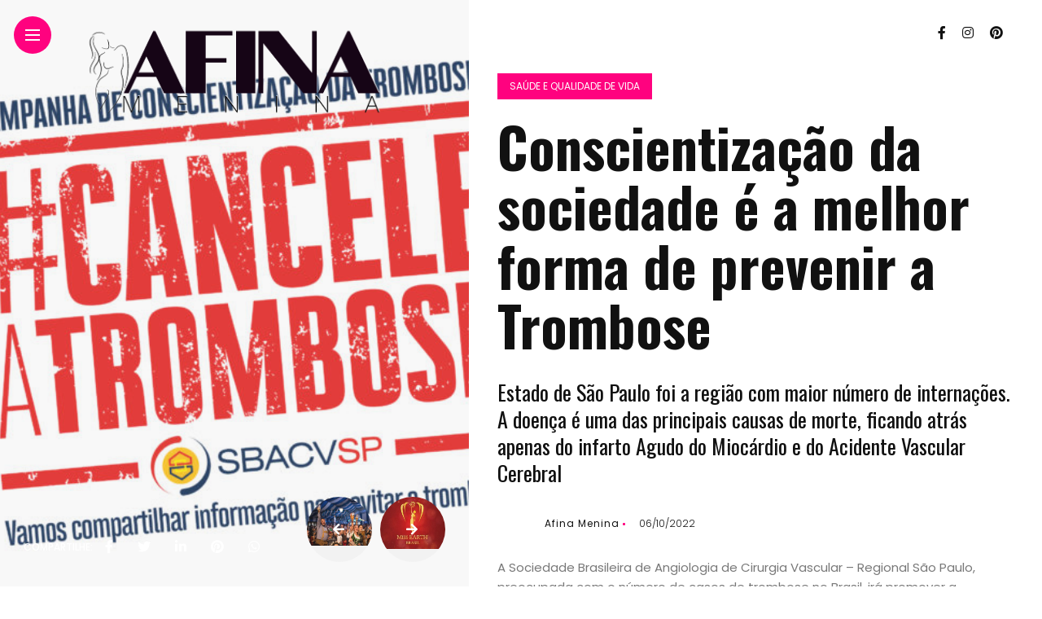

--- FILE ---
content_type: text/html; charset=UTF-8
request_url: https://afinamenina.com.br/2022/10/06/conscientizacao-da-sociedade-e-a-melhor-forma-de-prevenir-a-trombose/
body_size: 12357
content:
<!DOCTYPE html>
<html lang="pt-BR">
<head>
    <meta name="theme-color" content="#EA154E" />
    <meta charset="UTF-8">
	<meta property="og:site_name" content="Portal Afina Menina" />
	
	<meta name="description" content="Conscientização da sociedade é a melhor forma de prevenir a Trombose" />
	
	
    <meta http-equiv="X-UA-Compatible" content="IE=edge">
    <meta name="viewport" content="width=device-width, initial-scale=1">
    <link rel="profile" href="http://gmpg.org/xfn/11" />
    <link rel="pingback" href="https://afinamenina.com.br/xmlrpc.php">
		    <title>Conscientização da sociedade é a melhor forma de prevenir a Trombose &#8211; Um Portal sobre saúde, moda, beleza e qualidade de vida</title>
<meta name='robots' content='max-image-preview:large' />
<link rel="preload" href="https://afinamenina.com.br/wp-content/themes/anymag/style.css" as="style" onload="this.onload=null;this.rel='stylesheet'"><noscript><link rel="stylesheet" href="https://afinamenina.com.br/wp-content/themes/anymag/style.css"></noscript><link rel="preconnect" href="https://fonts.googleapis.com" crossorigin><link rel="preconnect" href="https://fonts.gstatic.com" crossorigin><link rel="dns-prefetch" href="//fonts.googleapis.com"><link rel="dns-prefetch" href="//fonts.gstatic.com"><link rel='dns-prefetch' href='//fonts.googleapis.com' />
<link rel="alternate" type="application/rss+xml" title="Feed para Um Portal sobre saúde, moda, beleza e qualidade de vida &raquo;" href="https://afinamenina.com.br/feed/" />
<link rel="dns-prefetch" href="//fonts.googleapis.com"><link rel="dns-prefetch" href="//fonts.gstatic.com"><link rel="preconnect" href="https://fonts.googleapis.com" crossorigin><link rel="preconnect" href="https://fonts.gstatic.com" crossorigin><link rel="alternate" title="oEmbed (JSON)" type="application/json+oembed" href="https://afinamenina.com.br/wp-json/oembed/1.0/embed?url=https%3A%2F%2Fafinamenina.com.br%2F2022%2F10%2F06%2Fconscientizacao-da-sociedade-e-a-melhor-forma-de-prevenir-a-trombose%2F" />
<link rel="alternate" title="oEmbed (XML)" type="text/xml+oembed" href="https://afinamenina.com.br/wp-json/oembed/1.0/embed?url=https%3A%2F%2Fafinamenina.com.br%2F2022%2F10%2F06%2Fconscientizacao-da-sociedade-e-a-melhor-forma-de-prevenir-a-trombose%2F&#038;format=xml" />
<meta property="og:image" content="https://afinamenina.com.br/wp-content/uploads/2022/10/afina-menina-um-portal-para-todas-nos-uncategorized-4443-490x550.jpg"/><meta property="og:description" content="A Sociedade Brasileira de Angiologia de Cirurgia Vascular Regional S o Paulo preocupada com o n mero de casos de..."/><style id='wp-img-auto-sizes-contain-inline-css' type='text/css'>
img:is([sizes=auto i],[sizes^="auto," i]){contain-intrinsic-size:3000px 1500px}
/*# sourceURL=wp-img-auto-sizes-contain-inline-css */
</style>
<link rel='stylesheet' id='owl-carousel-css' href='https://afinamenina.com.br/wp-content/themes/anymag/assets/css/owl.carousel.css' type='text/css' media='all' />
<link rel='stylesheet' id='fontawesome-css' href='https://afinamenina.com.br/wp-content/themes/anymag/assets/fonts/fontawesome-free-5.15.2-web/css/all.min.css' type='text/css' media='all' />
<link rel='stylesheet' id='simplebar-css' href='https://afinamenina.com.br/wp-content/themes/anymag/assets/css/simple-bar.css' type='text/css' media='all' />
<link rel='stylesheet' id='interlace-css-css' href='https://afinamenina.com.br/wp-content/themes/anymag/assets/css/interlace.css' type='text/css' media='all' />
<link rel='stylesheet' id='anymag-main-css' href='https://afinamenina.com.br/wp-content/themes/anymag/style.css' type='text/css' media='all' />
<style id='anymag-main-inline-css' type='text/css'>
body,input,.button,.content-part .post-meta,.widget_recent_entries span,.sidebar ul li.cat-item,.list-date,.latest-posts-meta,.post-meta,.slider-list-meta,.sidebar .widget_recent_comments .recentcomments .url,input,select,textarea {font-family:Poppins;}body,#hidden-sidebar.active .widgets-side,.magcover,.post-format,#top-bar-right,.turn-left {background:#fff;} .searchform-overlay {background-color:rgba(255,255,255,0.95);}body p {font-size:15px;line-height:1.6em; letter-spacing:0px;}h1,h2,h3,h4,h5,h6,.widget_recent_entries ul li a,.widget_recent_comments ul li a,.sidebar .widget-title,.post-readmore a,.intro-line h1,.sidebar .recentcomments a {font-family:Oswald;color:#111111;}a,.post-content a,.sidebar a,.post-comments span.reply a,.sidebar .widget a,.sidebar .widget.widget_archive li a {color:#111111;}a:hover,.post-content a:hover,.sidebar a:hover,.post-comments span.reply a:hover,.sidebar .widget ul li a:hover,.sidebar .widget.widget_archive li a:hover {color:#0a0a0a;} .post-title,.post-title a {font-size:26px; font-weight:800; line-height:1.3em; letter-spacing:0px;} .slide-title,.slide-title h2 a {font-size:37px; font-weight:800; letter-spacing:0px;} .slide-item {height:552px; } .page-title,.post-header h1,.item-related h5 a,.entry-title,.random-ttl a,.feat-categ-item .content-part h5 a,.sidebar .widget_recent_entries ul li a,.sidebar .widget-content .img-button,.sidebar .widget_recent_comments .recentcomments > a,.sidebar .latest-posts .latest-posts-item a {font-weight:800; } .top-menu-button,#nav-wrapper .simplebar-track.simplebar-vertical {background:#ff027f;}#nav-wrapper .simplebar-scrollbar::before {background:#111111} .nav-panel {background:#f4f4f4;}#nav-wrapper .nav-menu li a,.slicknav_nav li a {font-family:Oswald;font-size:33px;font-weight:800; } .magcover,.f-width #site-header {width:45%;} .magcontent,.f-width.nav-open #footer {width:55%; } .magheader {width:55%; } .f-width.nav-open #main-area {margin-left:45%;} .cover-logo {width:67%; } .single .cover-logo {width:80%;} .overlay,.post-overlay {opacity:.0; background:#b7b7b7} .single-post .overlay {opacity:.1; background:#b7b7b7} .fold-shadow-right,.fold-shadow-left,.fold-shadow {opacity:.0} .nav-panel .fold-shadow-left {opacity:.1}#nav-wrapper .nav-menu li a,.sub-menu-toggle::after,#nav-wrapper ul.nav-menu ul a,.slicknav_nav a,#top-search a.search {color:#111111;}#nav-wrapper .nav-menu li a:hover,#nav-wrapper .nav-menu li a:hover:after,#topbar-social-links a:hover,.slicknav_nav a:hover,.sticky-social a:hover,.sticky-subscribe a:hover,.current-menu-item > a {color:#fff!important;}#nav-wrapper .nav-menu li a {background:linear-gradient(to bottom,transparent 62%,#ff027f 0) left bottom/0 400% no-repeat; }#nav-wrapper .current-menu-item > a {background:#ff027f!important; }body,.post-list-entry p,.post-entry .post-meta li,.post-content,.post-author,.thecomment p,.latest-posts-meta,#post-navigation span,.sidebar .widget_recent_comments ul,.widget_meta li a,.about-content,.sidebar .widget_recent_comments .recentcomments .url,.comment-text .date,.post-navigation span,.searchform-overlay p,.searchform-overlay .search-field,.searchform-overlay .search-button,input,select,.hidden-sidebar-button a.open-hidden-sidebar,textarea {color:#787878;} .post-content h1,.post-content h2,.post-content h3,.post-content h4,.post-content h5,.post-content h6,.post-content blockquote,.comment-text blockquote,blockquote::before,.post-title,.post-title a,.about-title,.page-title,.post-header h1,.random-ttl a,.feat-title a,.item-related h5 a,.about-title,.about-content h5,.entry-title,.post-readmore a,.category-box h1,#post-navigation h6,.header-social-links a,.postnav-noimage .navprev::after,.postnav-noimage .navnext::after,.sidebar .widget-title,.sidebar .latest-posts-text h4 a,.sidebar .widget_recent_entries a,.sidebar .recentcomments a,.sidebar .widget-content .img-button,.thecomment .comment-text h6.author,.thecomment .comment-text h6.author a,.archive-box span,#respond h,label {color:#111111;} .post-title:hover,.post-title a:hover,.random-ttl a:hover,.feat-title a:hover,.post-readmore a:hover,.item-related h5 a:hover,.post-navigation a:hover h6,.sidebar .latest-posts .latest-posts-text h4 a:hover,.sidebar .widget_recent_entries ul li a:hover,.sidebar #recentcomments li a:hover,.header-social-links a:hover {color:#999999;} .post-item .image-part,.owl-stage-outer,.random-image,.feat-categ-item .image-part,.category-wid .category-img,.about-img{border-radius:0px; } .post-item .image-part,.post-list .post-item .image-part {height:300px; } .entry-title {font-size:67px;line-height:1.1em; letter-spacing:0px; } .underline a {background:linear-gradient(to bottom,transparent 62%,#ff027f 0) left bottom/0 20% no-repeat; } .section-title h4,.author-content {border-left:3px solid #ff027f; }content-part .post-meta,.content-part .post-meta a,.post-meta li,.post-meta li span,.post-entry .post-meta a,.widget-date {color:#111111;}ul.post-meta li:not(:last-child)::after {background:#ff027f;} .content-part .post-meta a:hover,.sidebar .widget .tagcloud a:hover,.post-tags a:hover,.post-entry .post-meta a:hover {color:#999999;} .owl-prev:hover i,.owl-next:hover i,.widget li > .narrow i,.error404 h1 span,.intro-line h1 i,.intro-line h1 b,.intro-line h1 em,.intro-line h1 strong {color:#ff027f;} .post-categs-box .categ a,.single-categs-box .categ a {background:#ff027f;} .post-categs .categ a,.single-categs .categ a,.sidebar ul li.cat-item a,.sidebar ul li.cat-item a:hover {color:#ff027f;}blockquote {border-left:3px solid #ff027f; } .category-box h1 {border-left:5px solid #ff027f; } .post-format {color:#ff027f; } .post-tags a,.sidebar .widget .tagcloud a {background:#f2f2f2!important; color:#787878!important; } .post-readmore i,.post-comments .reply i {color:#ff027f!important; } .related-posts-cover-title h4 {border-bottom:3px solid #ff027f; } .sidebar .widget-title,.random-posts-title h3 {border-left:3px solid #ff027f; } .wp-block-search button,input[type='submit'],input.button {font-family:Oswald;background:#ff027f!important; color:#fff!important; } .wp-block-search button:hover,input[type="submit"]:hover,input.button:hover {background:#ff52a7!important; color:#ffffff!important; } .wp-block-button a.wp-block-button__link {background-color:#ff027f; color:#ffffff; border:2px solid #ff027f; } .wp-block-button.is-style-outline a.wp-block-button__link {border:2px solid #ff027f; } .wp-block-button a.wp-block-button__link:hover,.wp-block-button.is-style-outline a.wp-block-button__link:hover {background-color:#ff52a7; color:#ffffff; border:2px solid #ff52a7; } .pagination .nav-links .current,.pagination-post > span,.loadmore.button {background:#ff027f; color:#ffffff; } .navigation.pagination .nav-links a {background:#eeeeee; color:#787878; } .navigation.pagination .nav-links a:hover,.loadmore.button:hover {background:#e8dede; color:#111111; } .intro-line {width:100%;} .intro-line h1 {font-size:26px; }#footer {background:#fafafa;}#footer,#footer-copyright {color:#989898;}#footer a {color:#111111;}#footer a:hover {color:#989898!important;}
/*# sourceURL=anymag-main-inline-css */
</style>
<link rel='stylesheet' id='anymag-responsive-css' href='https://afinamenina.com.br/wp-content/themes/anymag/assets/css/responsive.css' type='text/css' media='all' />
<link rel='stylesheet' id='widgets-fonts-css' href='//fonts.googleapis.com/css2?family=Bitter:400,500,600&#038;display=swap|Playfair+Display:400,500,700&#038;display=swap|Oswald:400,500,600&#038;display=swap|Roboto:400,500,600&#038;display=swap|Teko:400,500,600&#038;display=swap&#038;subset=latin,latin-ext' type='text/css' media='all' />
<style id='wp-emoji-styles-inline-css' type='text/css'>

	img.wp-smiley, img.emoji {
		display: inline !important;
		border: none !important;
		box-shadow: none !important;
		height: 1em !important;
		width: 1em !important;
		margin: 0 0.07em !important;
		vertical-align: -0.1em !important;
		background: none !important;
		padding: 0 !important;
	}
/*# sourceURL=wp-emoji-styles-inline-css */
</style>
<style id='wp-block-library-inline-css' type='text/css'>
:root{--wp-block-synced-color:#7a00df;--wp-block-synced-color--rgb:122,0,223;--wp-bound-block-color:var(--wp-block-synced-color);--wp-editor-canvas-background:#ddd;--wp-admin-theme-color:#007cba;--wp-admin-theme-color--rgb:0,124,186;--wp-admin-theme-color-darker-10:#006ba1;--wp-admin-theme-color-darker-10--rgb:0,107,160.5;--wp-admin-theme-color-darker-20:#005a87;--wp-admin-theme-color-darker-20--rgb:0,90,135;--wp-admin-border-width-focus:2px}@media (min-resolution:192dpi){:root{--wp-admin-border-width-focus:1.5px}}.wp-element-button{cursor:pointer}:root .has-very-light-gray-background-color{background-color:#eee}:root .has-very-dark-gray-background-color{background-color:#313131}:root .has-very-light-gray-color{color:#eee}:root .has-very-dark-gray-color{color:#313131}:root .has-vivid-green-cyan-to-vivid-cyan-blue-gradient-background{background:linear-gradient(135deg,#00d084,#0693e3)}:root .has-purple-crush-gradient-background{background:linear-gradient(135deg,#34e2e4,#4721fb 50%,#ab1dfe)}:root .has-hazy-dawn-gradient-background{background:linear-gradient(135deg,#faaca8,#dad0ec)}:root .has-subdued-olive-gradient-background{background:linear-gradient(135deg,#fafae1,#67a671)}:root .has-atomic-cream-gradient-background{background:linear-gradient(135deg,#fdd79a,#004a59)}:root .has-nightshade-gradient-background{background:linear-gradient(135deg,#330968,#31cdcf)}:root .has-midnight-gradient-background{background:linear-gradient(135deg,#020381,#2874fc)}:root{--wp--preset--font-size--normal:16px;--wp--preset--font-size--huge:42px}.has-regular-font-size{font-size:1em}.has-larger-font-size{font-size:2.625em}.has-normal-font-size{font-size:var(--wp--preset--font-size--normal)}.has-huge-font-size{font-size:var(--wp--preset--font-size--huge)}.has-text-align-center{text-align:center}.has-text-align-left{text-align:left}.has-text-align-right{text-align:right}.has-fit-text{white-space:nowrap!important}#end-resizable-editor-section{display:none}.aligncenter{clear:both}.items-justified-left{justify-content:flex-start}.items-justified-center{justify-content:center}.items-justified-right{justify-content:flex-end}.items-justified-space-between{justify-content:space-between}.screen-reader-text{border:0;clip-path:inset(50%);height:1px;margin:-1px;overflow:hidden;padding:0;position:absolute;width:1px;word-wrap:normal!important}.screen-reader-text:focus{background-color:#ddd;clip-path:none;color:#444;display:block;font-size:1em;height:auto;left:5px;line-height:normal;padding:15px 23px 14px;text-decoration:none;top:5px;width:auto;z-index:100000}html :where(.has-border-color){border-style:solid}html :where([style*=border-top-color]){border-top-style:solid}html :where([style*=border-right-color]){border-right-style:solid}html :where([style*=border-bottom-color]){border-bottom-style:solid}html :where([style*=border-left-color]){border-left-style:solid}html :where([style*=border-width]){border-style:solid}html :where([style*=border-top-width]){border-top-style:solid}html :where([style*=border-right-width]){border-right-style:solid}html :where([style*=border-bottom-width]){border-bottom-style:solid}html :where([style*=border-left-width]){border-left-style:solid}html :where(img[class*=wp-image-]){height:auto;max-width:100%}:where(figure){margin:0 0 1em}html :where(.is-position-sticky){--wp-admin--admin-bar--position-offset:var(--wp-admin--admin-bar--height,0px)}@media screen and (max-width:600px){html :where(.is-position-sticky){--wp-admin--admin-bar--position-offset:0px}}

/*# sourceURL=wp-block-library-inline-css */
</style><style id='global-styles-inline-css' type='text/css'>
:root{--wp--preset--aspect-ratio--square: 1;--wp--preset--aspect-ratio--4-3: 4/3;--wp--preset--aspect-ratio--3-4: 3/4;--wp--preset--aspect-ratio--3-2: 3/2;--wp--preset--aspect-ratio--2-3: 2/3;--wp--preset--aspect-ratio--16-9: 16/9;--wp--preset--aspect-ratio--9-16: 9/16;--wp--preset--color--black: #000000;--wp--preset--color--cyan-bluish-gray: #abb8c3;--wp--preset--color--white: #ffffff;--wp--preset--color--pale-pink: #f78da7;--wp--preset--color--vivid-red: #cf2e2e;--wp--preset--color--luminous-vivid-orange: #ff6900;--wp--preset--color--luminous-vivid-amber: #fcb900;--wp--preset--color--light-green-cyan: #7bdcb5;--wp--preset--color--vivid-green-cyan: #00d084;--wp--preset--color--pale-cyan-blue: #8ed1fc;--wp--preset--color--vivid-cyan-blue: #0693e3;--wp--preset--color--vivid-purple: #9b51e0;--wp--preset--gradient--vivid-cyan-blue-to-vivid-purple: linear-gradient(135deg,rgb(6,147,227) 0%,rgb(155,81,224) 100%);--wp--preset--gradient--light-green-cyan-to-vivid-green-cyan: linear-gradient(135deg,rgb(122,220,180) 0%,rgb(0,208,130) 100%);--wp--preset--gradient--luminous-vivid-amber-to-luminous-vivid-orange: linear-gradient(135deg,rgb(252,185,0) 0%,rgb(255,105,0) 100%);--wp--preset--gradient--luminous-vivid-orange-to-vivid-red: linear-gradient(135deg,rgb(255,105,0) 0%,rgb(207,46,46) 100%);--wp--preset--gradient--very-light-gray-to-cyan-bluish-gray: linear-gradient(135deg,rgb(238,238,238) 0%,rgb(169,184,195) 100%);--wp--preset--gradient--cool-to-warm-spectrum: linear-gradient(135deg,rgb(74,234,220) 0%,rgb(151,120,209) 20%,rgb(207,42,186) 40%,rgb(238,44,130) 60%,rgb(251,105,98) 80%,rgb(254,248,76) 100%);--wp--preset--gradient--blush-light-purple: linear-gradient(135deg,rgb(255,206,236) 0%,rgb(152,150,240) 100%);--wp--preset--gradient--blush-bordeaux: linear-gradient(135deg,rgb(254,205,165) 0%,rgb(254,45,45) 50%,rgb(107,0,62) 100%);--wp--preset--gradient--luminous-dusk: linear-gradient(135deg,rgb(255,203,112) 0%,rgb(199,81,192) 50%,rgb(65,88,208) 100%);--wp--preset--gradient--pale-ocean: linear-gradient(135deg,rgb(255,245,203) 0%,rgb(182,227,212) 50%,rgb(51,167,181) 100%);--wp--preset--gradient--electric-grass: linear-gradient(135deg,rgb(202,248,128) 0%,rgb(113,206,126) 100%);--wp--preset--gradient--midnight: linear-gradient(135deg,rgb(2,3,129) 0%,rgb(40,116,252) 100%);--wp--preset--font-size--small: 13px;--wp--preset--font-size--medium: 20px;--wp--preset--font-size--large: 36px;--wp--preset--font-size--x-large: 42px;--wp--preset--spacing--20: 0.44rem;--wp--preset--spacing--30: 0.67rem;--wp--preset--spacing--40: 1rem;--wp--preset--spacing--50: 1.5rem;--wp--preset--spacing--60: 2.25rem;--wp--preset--spacing--70: 3.38rem;--wp--preset--spacing--80: 5.06rem;--wp--preset--shadow--natural: 6px 6px 9px rgba(0, 0, 0, 0.2);--wp--preset--shadow--deep: 12px 12px 50px rgba(0, 0, 0, 0.4);--wp--preset--shadow--sharp: 6px 6px 0px rgba(0, 0, 0, 0.2);--wp--preset--shadow--outlined: 6px 6px 0px -3px rgb(255, 255, 255), 6px 6px rgb(0, 0, 0);--wp--preset--shadow--crisp: 6px 6px 0px rgb(0, 0, 0);}:where(.is-layout-flex){gap: 0.5em;}:where(.is-layout-grid){gap: 0.5em;}body .is-layout-flex{display: flex;}.is-layout-flex{flex-wrap: wrap;align-items: center;}.is-layout-flex > :is(*, div){margin: 0;}body .is-layout-grid{display: grid;}.is-layout-grid > :is(*, div){margin: 0;}:where(.wp-block-columns.is-layout-flex){gap: 2em;}:where(.wp-block-columns.is-layout-grid){gap: 2em;}:where(.wp-block-post-template.is-layout-flex){gap: 1.25em;}:where(.wp-block-post-template.is-layout-grid){gap: 1.25em;}.has-black-color{color: var(--wp--preset--color--black) !important;}.has-cyan-bluish-gray-color{color: var(--wp--preset--color--cyan-bluish-gray) !important;}.has-white-color{color: var(--wp--preset--color--white) !important;}.has-pale-pink-color{color: var(--wp--preset--color--pale-pink) !important;}.has-vivid-red-color{color: var(--wp--preset--color--vivid-red) !important;}.has-luminous-vivid-orange-color{color: var(--wp--preset--color--luminous-vivid-orange) !important;}.has-luminous-vivid-amber-color{color: var(--wp--preset--color--luminous-vivid-amber) !important;}.has-light-green-cyan-color{color: var(--wp--preset--color--light-green-cyan) !important;}.has-vivid-green-cyan-color{color: var(--wp--preset--color--vivid-green-cyan) !important;}.has-pale-cyan-blue-color{color: var(--wp--preset--color--pale-cyan-blue) !important;}.has-vivid-cyan-blue-color{color: var(--wp--preset--color--vivid-cyan-blue) !important;}.has-vivid-purple-color{color: var(--wp--preset--color--vivid-purple) !important;}.has-black-background-color{background-color: var(--wp--preset--color--black) !important;}.has-cyan-bluish-gray-background-color{background-color: var(--wp--preset--color--cyan-bluish-gray) !important;}.has-white-background-color{background-color: var(--wp--preset--color--white) !important;}.has-pale-pink-background-color{background-color: var(--wp--preset--color--pale-pink) !important;}.has-vivid-red-background-color{background-color: var(--wp--preset--color--vivid-red) !important;}.has-luminous-vivid-orange-background-color{background-color: var(--wp--preset--color--luminous-vivid-orange) !important;}.has-luminous-vivid-amber-background-color{background-color: var(--wp--preset--color--luminous-vivid-amber) !important;}.has-light-green-cyan-background-color{background-color: var(--wp--preset--color--light-green-cyan) !important;}.has-vivid-green-cyan-background-color{background-color: var(--wp--preset--color--vivid-green-cyan) !important;}.has-pale-cyan-blue-background-color{background-color: var(--wp--preset--color--pale-cyan-blue) !important;}.has-vivid-cyan-blue-background-color{background-color: var(--wp--preset--color--vivid-cyan-blue) !important;}.has-vivid-purple-background-color{background-color: var(--wp--preset--color--vivid-purple) !important;}.has-black-border-color{border-color: var(--wp--preset--color--black) !important;}.has-cyan-bluish-gray-border-color{border-color: var(--wp--preset--color--cyan-bluish-gray) !important;}.has-white-border-color{border-color: var(--wp--preset--color--white) !important;}.has-pale-pink-border-color{border-color: var(--wp--preset--color--pale-pink) !important;}.has-vivid-red-border-color{border-color: var(--wp--preset--color--vivid-red) !important;}.has-luminous-vivid-orange-border-color{border-color: var(--wp--preset--color--luminous-vivid-orange) !important;}.has-luminous-vivid-amber-border-color{border-color: var(--wp--preset--color--luminous-vivid-amber) !important;}.has-light-green-cyan-border-color{border-color: var(--wp--preset--color--light-green-cyan) !important;}.has-vivid-green-cyan-border-color{border-color: var(--wp--preset--color--vivid-green-cyan) !important;}.has-pale-cyan-blue-border-color{border-color: var(--wp--preset--color--pale-cyan-blue) !important;}.has-vivid-cyan-blue-border-color{border-color: var(--wp--preset--color--vivid-cyan-blue) !important;}.has-vivid-purple-border-color{border-color: var(--wp--preset--color--vivid-purple) !important;}.has-vivid-cyan-blue-to-vivid-purple-gradient-background{background: var(--wp--preset--gradient--vivid-cyan-blue-to-vivid-purple) !important;}.has-light-green-cyan-to-vivid-green-cyan-gradient-background{background: var(--wp--preset--gradient--light-green-cyan-to-vivid-green-cyan) !important;}.has-luminous-vivid-amber-to-luminous-vivid-orange-gradient-background{background: var(--wp--preset--gradient--luminous-vivid-amber-to-luminous-vivid-orange) !important;}.has-luminous-vivid-orange-to-vivid-red-gradient-background{background: var(--wp--preset--gradient--luminous-vivid-orange-to-vivid-red) !important;}.has-very-light-gray-to-cyan-bluish-gray-gradient-background{background: var(--wp--preset--gradient--very-light-gray-to-cyan-bluish-gray) !important;}.has-cool-to-warm-spectrum-gradient-background{background: var(--wp--preset--gradient--cool-to-warm-spectrum) !important;}.has-blush-light-purple-gradient-background{background: var(--wp--preset--gradient--blush-light-purple) !important;}.has-blush-bordeaux-gradient-background{background: var(--wp--preset--gradient--blush-bordeaux) !important;}.has-luminous-dusk-gradient-background{background: var(--wp--preset--gradient--luminous-dusk) !important;}.has-pale-ocean-gradient-background{background: var(--wp--preset--gradient--pale-ocean) !important;}.has-electric-grass-gradient-background{background: var(--wp--preset--gradient--electric-grass) !important;}.has-midnight-gradient-background{background: var(--wp--preset--gradient--midnight) !important;}.has-small-font-size{font-size: var(--wp--preset--font-size--small) !important;}.has-medium-font-size{font-size: var(--wp--preset--font-size--medium) !important;}.has-large-font-size{font-size: var(--wp--preset--font-size--large) !important;}.has-x-large-font-size{font-size: var(--wp--preset--font-size--x-large) !important;}
/*# sourceURL=global-styles-inline-css */
</style>

<style id='classic-theme-styles-inline-css' type='text/css'>
/*! This file is auto-generated */
.wp-block-button__link{color:#fff;background-color:#32373c;border-radius:9999px;box-shadow:none;text-decoration:none;padding:calc(.667em + 2px) calc(1.333em + 2px);font-size:1.125em}.wp-block-file__button{background:#32373c;color:#fff;text-decoration:none}
/*# sourceURL=/wp-includes/css/classic-themes.min.css */
</style>
<link rel='stylesheet' id='google-fonts-anymag-css' href='//fonts.googleapis.com/css?family=Poppins:100,100italic,200,200italic,300,300italic,400,400italic,500,500italic,600,600italic,700,700italic,800,800italic,900,900italic%7COswald:100,100italic,200,200italic,300,300italic,400,400italic,500,500italic,600,600italic,700,700italic,800,800italic,900,900italic' type='text/css' media='all' />
<script type="text/javascript" src="https://afinamenina.com.br/wp-includes/js/jquery/jquery.min.js" id="jquery-core-js"></script>
<script type="text/javascript" src="https://afinamenina.com.br/wp-includes/js/jquery/jquery-migrate.min.js" id="jquery-migrate-js"></script>
<link rel="https://api.w.org/" href="https://afinamenina.com.br/wp-json/" /><link rel="alternate" title="JSON" type="application/json" href="https://afinamenina.com.br/wp-json/wp/v2/posts/36864" /><link rel="EditURI" type="application/rsd+xml" title="RSD" href="https://afinamenina.com.br/xmlrpc.php?rsd" />
<link rel="canonical" href="https://afinamenina.com.br/2022/10/06/conscientizacao-da-sociedade-e-a-melhor-forma-de-prevenir-a-trombose/" />
<link rel="alternate" type="application/json" href="https://afinamenina.com.br/wp-json/ai-ready/v1/content/36864" />

		<!-- GA Google Analytics @ https://m0n.co/ga -->
		<script async src="https://www.googletagmanager.com/gtag/js?id=G-8Y7ZV02BMQ"></script>
		<script>
			window.dataLayer = window.dataLayer || [];
			function gtag(){dataLayer.push(arguments);}
			gtag('js', new Date());
			gtag('config', 'G-8Y7ZV02BMQ');
		</script>

	<link rel="icon" href="https://afinamenina.com.br/wp-content/uploads/2019/07/cropped-afinamenina_logo2019-32x32.jpg" sizes="32x32" />
<link rel="icon" href="https://afinamenina.com.br/wp-content/uploads/2019/07/cropped-afinamenina_logo2019-192x192.jpg" sizes="192x192" />
<link rel="apple-touch-icon" href="https://afinamenina.com.br/wp-content/uploads/2019/07/cropped-afinamenina_logo2019-180x180.jpg" />
<meta name="msapplication-TileImage" content="https://afinamenina.com.br/wp-content/uploads/2019/07/cropped-afinamenina_logo2019-270x270.jpg" />
		<style type="text/css" id="wp-custom-css">
			.af-footer-content {
    position: relative;
    max-width: 900px;
    margin: 0 auto;
    text-align: center;
    z-index: 2;
}

.af-footer-links {
    font-size: 12px;
    margin-bottom: 20px;
}

.af-footer-links a {
    color: var(--white);
    text-decoration: none;
    font-weight: 700;
    transition: color 0.2s;
}

.af-footer-links a:hover {
    color: var(--pink);
}

.af-sep {
    margin: 0 10px;
    opacity: 0.4;
}

.af-footer-info {
    font-size: 12px;
    line-height: 1.6;
    margin-bottom: 20px;
    opacity: 0.85;
}

.af-footer-copy {
    font-size: 11px;
    opacity: 0.6;
    margin-bottom: 16px;
}

.af-footer-dev {
    font-size: 11px;
    text-transform: uppercase;
    letter-spacing: 1px;
}

.af-footer-dev a {
    color: var(--pink);
    text-decoration: none;
    font-weight: 900;
}

.af-footer-dev a:hover {
    text-decoration: underline;
}
		</style>
			<script async src="https://pagead2.googlesyndication.com/pagead/js/adsbygoogle.js?client=ca-pub-4587380593733999"
		 crossorigin="anonymous"></script>
		 
	
</head>

<body class="wp-singular post-template-default single single-post postid-36864 single-format-standard wp-theme-anymag">


  <div class="site-wrapper ">	
	<div class="container site-content">

			        
  
<style>
        <div id="foremediaads-e1"></div>
<script type="text/javascript" src="https://platform.foremedia.net/code/8276/e1"></script><br>
            </style>

  <div class="magheader">
      
    <header id="content-header">
  
   <div class="header-social-links">
<a href="https://facebook.com/afinameninaoficial" target="_blank"><i class="fab fa-facebook-f"></i></a><a href="https://instagram.com/afinameninaoficial" target="_blank"><i class="fab fa-instagram"></i></a><a href="https://www.pinterest.com/afinameninaoficial" target="_blank"><i class="fab fa-pinterest"></i></a></div>  


</header> 
  </div>
  <article id="post-36864" class="post-36864 post type-post status-publish format-standard has-post-thumbnail hentry category-saude"> 
    <div class="single-post">
              <div class="magcover">
                    <div class="fold-shadow-left"></div>
            <div class="cover-wrap">
              <div class="cover-content">
                <header id="cover-header">

  <div class="top-menu-button">
    <a href="#" class="open-hidden-menu">
      <span class="bar-1"></span>
      <span class="bar-2"></span>
      <span class="bar-3"></span>
    </a>
  </div>

  <div class="cover-logo">
        <a href="https://afinamenina.com.br/"><img src="https://afinamenina.com.br/wp-content/uploads/2021/08/logo_sombra_afina.png" alt="Um Portal sobre saúde, moda, beleza e qualidade de vida" /></a>
     
  </div>

  <div class="nav-panel">
    <div class="fold-shadow-left"></div>
    <div class="nav-header">
      <div class="menu-logo">
                <a href="https://afinamenina.com.br/"><img src="https://afinamenina.com.br/wp-content/uploads/2021/01/AFINMENINA_LOGO_mobile.png" alt="Um Portal sobre saúde, moda, beleza e qualidade de vida" /></a>
         
      </div>
          </div>
    
    <div id="nav-wrapper" data-simplebar>
    <div class="menu-nav-container"><ul id="menu-nav" class="nav-menu"><li id="menu-item-75880" class="menu-item menu-item-type-post_type menu-item-object-page menu-item-home menu-item-75880"><a href="https://afinamenina.com.br/">Início</a></li>
<li id="menu-item-47062" class="menu-item menu-item-type-taxonomy menu-item-object-category menu-item-47062"><a href="https://afinamenina.com.br/editoria/academia/">Academia</a></li>
<li id="menu-item-47063" class="menu-item menu-item-type-taxonomy menu-item-object-category menu-item-47063"><a href="https://afinamenina.com.br/editoria/beleza/">Beleza</a></li>
<li id="menu-item-47064" class="menu-item menu-item-type-taxonomy menu-item-object-category menu-item-47064"><a href="https://afinamenina.com.br/editoria/bora-la/">Bora lá!</a></li>
<li id="menu-item-47065" class="menu-item menu-item-type-taxonomy menu-item-object-category menu-item-47065"><a href="https://afinamenina.com.br/editoria/casa-e-decoracao/">Casa e Decoração</a></li>
<li id="menu-item-47066" class="menu-item menu-item-type-taxonomy menu-item-object-category menu-item-47066"><a href="https://afinamenina.com.br/editoria/exclusiva/">Exclusiva</a></li>
<li id="menu-item-47067" class="menu-item menu-item-type-taxonomy menu-item-object-category menu-item-47067"><a href="https://afinamenina.com.br/editoria/homem/">Homem</a></li>
<li id="menu-item-47068" class="menu-item menu-item-type-taxonomy menu-item-object-category menu-item-47068"><a href="https://afinamenina.com.br/editoria/maes-filhos/">Mães &amp; Filhos</a></li>
<li id="menu-item-47069" class="menu-item menu-item-type-taxonomy menu-item-object-category menu-item-47069"><a href="https://afinamenina.com.br/editoria/news/">Notícias</a></li>
<li id="menu-item-47070" class="menu-item menu-item-type-taxonomy menu-item-object-category menu-item-47070"><a href="https://afinamenina.com.br/editoria/opiniao/">Opinião</a></li>
<li id="menu-item-47071" class="menu-item menu-item-type-taxonomy menu-item-object-category menu-item-47071"><a href="https://afinamenina.com.br/editoria/pets/">Pets</a></li>
<li id="menu-item-47072" class="menu-item menu-item-type-taxonomy menu-item-object-category menu-item-47072"><a href="https://afinamenina.com.br/editoria/receitas/">Receitas</a></li>
<li id="menu-item-47073" class="menu-item menu-item-type-taxonomy menu-item-object-category current-post-ancestor current-menu-parent current-post-parent menu-item-47073"><a href="https://afinamenina.com.br/editoria/saude/">Saúde e Qualidade de Vida</a></li>
<li id="menu-item-47074" class="menu-item menu-item-type-taxonomy menu-item-object-category menu-item-47074"><a href="https://afinamenina.com.br/editoria/sexualidade/">Sexualidade</a></li>
<li id="menu-item-47075" class="menu-item menu-item-type-taxonomy menu-item-object-category menu-item-47075"><a href="https://afinamenina.com.br/editoria/variedades/">Variedades</a></li>
</ul></div>    <div class="menu-search">
              <div class="site-search">
          <div id="top-search">
           <a href="#" class="search"><i class="fas fa-search"></i>Buscar</a>
          </div>
        </div> 
            </div>
    </div>
  </div>

</header>                
                                  <div class="social-share-cover">
<ul class="post-share">
  <li>
    <div class="share-ttl">
      Compartilhe:    </div>
  </li>
    <li>
    <a href="//www.facebook.com/sharer.php?u=https://afinamenina.com.br/2022/10/06/conscientizacao-da-sociedade-e-a-melhor-forma-de-prevenir-a-trombose/" title="facebook" class="facebook" onclick="javascript:window.open(this.href,'', 'menubar=no,toolbar=no,resizable=yes,scrollbars=yes,height=220,width=600');return false;">
      <i class="fab fa-facebook-f"></i>
    </a>
  </li>
  	
    <li>  
    <a class="twitter" href="https://twitter.com/intent/tweet?text=Conscientiza%C3%A7%C3%A3o+da+sociedade+%C3%A9+a+melhor+forma+de+prevenir+a+Trombose&url=https://afinamenina.com.br/2022/10/06/conscientizacao-da-sociedade-e-a-melhor-forma-de-prevenir-a-trombose/" title="twitter&via=">
	    <i class="fab fa-twitter"></i>
	  </a>
  </li>   
      <li>
    <a href="//www.linkedin.com/shareArticle?mini=true&url=https://afinamenina.com.br/2022/10/06/conscientizacao-da-sociedade-e-a-melhor-forma-de-prevenir-a-trombose/&title=pinterest" class="linkedin">
      <i class="fab fa-linkedin-in"></i>
    </a>
  </li>  
      <li>  
   <a class="pinterest" data-pin-do="none" href="https://pinterest.com/pin/create/button/?url=https://afinamenina.com.br/2022/10/06/conscientizacao-da-sociedade-e-a-melhor-forma-de-prevenir-a-trombose/&media=https://afinamenina.com.br/wp-content/uploads/2022/10/afina-menina-um-portal-para-todas-nos-uncategorized-4443.jpg&description=Conscientiza%C3%A7%C3%A3o+da+sociedade+%C3%A9+a+melhor+forma+de+prevenir+a+Trombose" data-width="750" data-height="750" target="_blank" title="pinterest">
    <i class="fab fa-pinterest"></i>
    </a>
  </li>  
      <li>  
    <a href="whatsapp://send?text=https://afinamenina.com.br/2022/10/06/conscientizacao-da-sociedade-e-a-melhor-forma-de-prevenir-a-trombose/" data-action="share/whatsapp/share" class="whatsapp">
      <i class="fab fa-whatsapp"></i>
    </a>
  </li>  
      </ul>
</div>
                   
                             
                                  	<div class="post-navigation">
		
		<div class="post-next">
						<a class="prev-post-label" href="https://afinamenina.com.br/2022/10/06/miss-brasil-terra-2022-acontece-na-proxima-semana-com-agendas-previas-pelo-museu-do-ipiranga-e-rio-pinheiros/" >
								<div class="postnav-image">
				<i class="fas fa-arrow-right"></i>
				<div class="overlay"></div>	
				<div class="navprev"><img width="300" height="240" src="https://afinamenina.com.br/wp-content/uploads/2022/10/afina-menina-um-portal-para-todas-nos-uncategorized-4441-300x240.jpg" class="attachment-thumbnail size-thumbnail wp-post-image" alt="" decoding="async" fetchpriority="high" loading="lazy" /></div>				</div>
							</a>
					</div>
		
		<div class="post-prev">
						<a class="next-post-label" href="https://afinamenina.com.br/2022/10/06/sao-paulo-oktoberfest-comeca-nesta-sexta-7-de-outubro/">
								<div class="postnav-image">
				<i class="fas fa-arrow-left"></i>
				<div class="overlay"></div>	
				<div class="navnext"><img width="320" height="240" src="https://afinamenina.com.br/wp-content/uploads/2022/10/afina-menina-um-portal-para-todas-nos-uncategorized-4444-320x240.jpeg" class="attachment-thumbnail size-thumbnail wp-post-image" alt="" decoding="async" loading="lazy" /></div>				</div>
							</a>
					</div>
		
	</div>
                
                <div class="overlay"></div>
                                  <div class="single-post-image " data-interlace-src="https://afinamenina.com.br/wp-content/uploads/2022/10/afina-menina-um-portal-para-todas-nos-uncategorized-4443.jpg" data-interlace-low="https://afinamenina.com.br/wp-content/uploads/2022/10/afina-menina-um-portal-para-todas-nos-uncategorized-4443-96x100.jpg" data-interlace-alt="Conscientização da sociedade é a melhor forma de prevenir a Trombose"> </div>   
              </div>
          </div> 
        </div> 
      
      <div class="magcontent">

        <div class="fold-shadow-right"></div>
          <div id="main-area" class=""> 
            <div class="post-entry">
               
                                                <div class="single-categs-box">
                    
                   <span class="categ"><a href="https://afinamenina.com.br/editoria/saude/" rel="category tag">Saúde e Qualidade de Vida</a></span>
                  </div>
                                          <h1 class="entry-title ttl-border">Conscientização da sociedade é a melhor forma de prevenir a Trombose</h1>
			  <h3 class="subtitle" style="font-weight:400;">Estado de São Paulo foi a região com maior número de internações. A doença é uma das principais causas de morte, ficando atrás apenas do infarto Agudo do Miocárdio e do Acidente Vascular Cerebral</h3>
               
              <ul class="post-meta">
                              <li class="post-author">
                                    <div class="author-avatar"><img alt='' src='https://secure.gravatar.com/avatar/38dec3b9221647018ac5c3ba40eef44d85b528fd78d23f188ea97b819b39a796?s=30&#038;d=blank&#038;r=g' srcset='https://secure.gravatar.com/avatar/38dec3b9221647018ac5c3ba40eef44d85b528fd78d23f188ea97b819b39a796?s=60&#038;d=blank&#038;r=g 2x' class='avatar avatar-30 photo' height='30' width='30' decoding='async'/></div>
                   
                  <span class="author"><a href="https://afinamenina.com.br/author/janfog7/" title="Posts de Afina Menina" rel="author">Afina Menina</a></span></li>
                                            <li class="single-post-date"><span><span class="date updated published">06/10/2022</span></span></li>
                            </ul>
              
              <div class="post-content">
                <p>A Sociedade Brasileira de Angiologia de Cirurgia Vascular – Regional São Paulo, preocupada com o número de casos de trombose no Brasil, irá promover a campanha <strong>#canceleatrombose</strong>.  Conforme levantamento da Sociedade Brasileira de Angiologia e de Cirurgia Vascular Nacional (SBACV), entre janeiro de 2012 e maio de 2022, mais de 425 mil brasileiros foram internados para tratamentos, sendo em média 113 pessoas por dia na rede pública. O Estado de<strong> </strong>São Paulo foi a região que mais contabilizou internações, com 118.960 registros no banco de dados do SUS. Por isso, é de responsabilidade da SBACV-SP orientar, informar e alertar a população sobre a prevenção no mês que se comemora o Dia Mundial da Trombose (13).</p>
<p>A campanha contará com atividades no período de 10 a 16 de outubro, que incluem atendimento gratuito à população, ação social na estação da Luz, corrida no parque e live sobre o tema. Pontos turísticos da capital paulista também serão iluminados em apoio à data. O objetivo é alertar a população sobre a importância da conscientização e prevenção da doença, que está entre as principais causas de morte, ficando atrás apenas do infarto Agudo do Miocárdio e do Acidente Vascular Cerebral.</p>
<p>Conforme o presidente da SBACV-SP, Dr. Fabio Rossi, o maior índice de morte é quando o trombo formado nas pernas se desprende e se desloca até o pulmão, e ocorre a Embolia Pulmonar, que dificulta a oxigenação e sobrecarrega o coração. “Quando a embolia é volumosa, o coração tem dificuldade de bombear o sangue, pode se dilatar, sofrer um processo de arritmia, causar infarto agudo e até parada cardiorrespiratória. Mesmo nos casos menos perigosos, as sequelas crônicas, como a síndrome pós-trombótica e a hipertensão pulmonar, podem trazer graves sequelas”, explica Dr. Fabio.</p>
<p>Sendo assim, para a SBACV-SP, quanto mais a população for alertada e o especialista agilizar o diagnóstico, o número de internações e óbitos pode diminuir e todos serão beneficiados com relação à saúde vascular.</p>
<p>Datas, horários e locais das ações que farão parte da campanha <strong>#canceleatrombose:</strong></p>
<ul>
<li>Dia 12, médicos angiologistas e vasculares estarão reunidos em uma corrida na Praça do Porquinho &#8211; Av. Quarto Centenário, 861 &#8211; Jardim Lusitânia – Entrada pelo portão 6, com o objetivo de conscientizar e prevenir a trombose.</li>
<li>Dia 13, das 10h às 16h: Ação social na estação da Luz, na Linha 4-Amarela, com apoio da ViaQuatro. No local, atores caracterizados como trombos irão distribuir panfletos com orientações sobre a doença.</li>
<li>Dia 13, das 20h às 21h: SPeciaLives: a transmissão abordará o tema “A importância dos dados epidemiológicos e da conscientização no Tromboembolismo Venoso”, com as participações dos cirurgiões vasculares Thiago Melo e Marcelo Calil Burihan.</li>
<li>Dia 15, das 8h30 às 17h30: SPecializando II &#8211; Interfaces no Tromboembolismo Venoso, masterclass multidisciplinar para médicos, na Associação Paulista de Medicina (APM).</li>
<li>Dia 16, das 9h às 14h: 16º Dia Vascular e o 7º Dia da Trombose (ação social), no Parque Villa-Lobos, onde haverá atendimento à população pelos cirurgiões vasculares da SBACV-SP, com aferição de pressão arterial, exame físico, exame de Doppler e orientações com questionários na Anamnese.</li>
</ul>
<p>Em apoio à campanha, vários pontos turísticos de São Paulo serão iluminados nas cores azul e vermelho (escolhidas por representarem em livros médicos as veias do corpo humano em azul, e as artérias em vermelho):</p>
<ul>
<li>Ponte Estaiada Otávio Frias de Oliveira (de 10 a 16)</li>
<li>Biblioteca Mário de Andrade (de 10 a 16)</li>
<li>Pateo do Collegio (de 10 a 16)</li>
<li>Faculdade de Medicina da Universidade de São Paulo (FMUSP) (dias 12, 13, 14)</li>
<li>Instituto Dante Pazzanese de Cardiologia (13)</li>
<li>Fachada do Palácio do Governo do Estado de São Paulo (13)</li>
<li>Painel da FIESP – Vídeo com projeção (13)</li>
</ul>
<p>A SBACV-SP tem como missão levar informação de qualidade sobre saúde vascular para toda a população. Para outras informações acesse o <a href="https://sbacvsp.com.br/" target="_blank" rel="noopener noreferrer">site</a> e siga as redes sociais da Sociedade (<a href="https://www.facebook.com/sbacvregionalsp/" target="_blank" rel="noopener noreferrer">Facebook</a> e <a href="https://www.instagram.com/sbacvsp/" target="_blank" rel="noopener noreferrer">Instagram</a>).</p>
              </div> 

                            
               

              

                              <ul class="post-share">
   <li>
    <a class="facebook" href="//www.facebook.com/sharer.php?u=https://afinamenina.com.br/2022/10/06/conscientizacao-da-sociedade-e-a-melhor-forma-de-prevenir-a-trombose/" title="facebook" onclick="javascript:window.open(this.href,'', 'menubar=no,toolbar=no,resizable=yes,scrollbars=yes,height=220,width=600');return false;">
      <i class="fab fa-facebook-f"></i>
    </a>
  </li>
  	
    <li>  
	  <a class="twitter" href="https://twitter.com/intent/tweet?text=Conscientiza%C3%A7%C3%A3o+da+sociedade+%C3%A9+a+melhor+forma+de+prevenir+a+Trombose&url=https://afinamenina.com.br/2022/10/06/conscientizacao-da-sociedade-e-a-melhor-forma-de-prevenir-a-trombose/" title="twitter&via=">
	    <i class="fab fa-twitter"></i>
	  </a>
  </li>   
      <li>
    <a class="linkedin" href="//www.linkedin.com/shareArticle?mini=true&url=https://afinamenina.com.br/2022/10/06/conscientizacao-da-sociedade-e-a-melhor-forma-de-prevenir-a-trombose/&title=linkedin">
      <i class="fab fa-linkedin-in"></i>
    </a>
  </li>  
      <li>  
   <a class="pinterest" data-pin-do="none" href="https://pinterest.com/pin/create/button/?url=https://afinamenina.com.br/2022/10/06/conscientizacao-da-sociedade-e-a-melhor-forma-de-prevenir-a-trombose/&media=https://afinamenina.com.br/wp-content/uploads/2022/10/afina-menina-um-portal-para-todas-nos-uncategorized-4443.jpg&description=Conscientiza%C3%A7%C3%A3o+da+sociedade+%C3%A9+a+melhor+forma+de+prevenir+a+Trombose" target="_blank">
    <i class="fab fa-pinterest"></i>
    </a>
  </li>  
      <li>  
    <a href="whatsapp://send?text=https://afinamenina.com.br/2022/10/06/conscientizacao-da-sociedade-e-a-melhor-forma-de-prevenir-a-trombose/" data-action="share/whatsapp/share" class="whatsapp">
      <i class="fab fa-whatsapp"></i>
    </a>
  </li>  
      </ul>
                            
                              	<div class="post-navigation">
		
		<div class="post-prev">
						<a href="https://afinamenina.com.br/2022/10/06/miss-brasil-terra-2022-acontece-na-proxima-semana-com-agendas-previas-pelo-museu-do-ipiranga-e-rio-pinheiros/" >
								<div class="postnav-image">
				<i class="fas fa-arrow-left"></i>
				<div class="overlay"></div>	
				<div class="navprev"><img width="300" height="240" src="https://afinamenina.com.br/wp-content/uploads/2022/10/afina-menina-um-portal-para-todas-nos-uncategorized-4441-300x240.jpg" class="attachment-thumbnail size-thumbnail wp-post-image" alt="" decoding="async" loading="lazy" /></div>				</div>
								<div class="prev-post-title">
					<span>Matéria Anterior</span>
					<h6>Miss Brasil Terra 2022 acontece na próxima semana, com agendas prévias pelo Museu do Ipiranga e Rio Pinheiros</h6>
				</div>
			</a>
					</div>
		
		<div class="post-next">
						<a href="https://afinamenina.com.br/2022/10/06/sao-paulo-oktoberfest-comeca-nesta-sexta-7-de-outubro/">
				<div class="next-post-title">
					<span>Próxima Matéria</span>
					<h6>São Paulo Oktoberfest começa nesta sexta, 7 de outubro</h6>
				</div>
								<div class="postnav-image">
				<i class="fas fa-arrow-right"></i>
				<div class="overlay"></div>	
				<div class="navnext"><img width="320" height="240" src="https://afinamenina.com.br/wp-content/uploads/2022/10/afina-menina-um-portal-para-todas-nos-uncategorized-4444-320x240.jpeg" class="attachment-thumbnail size-thumbnail wp-post-image" alt="" decoding="async" loading="lazy" /></div>				</div>
							</a>
					</div>
		
	</div>
                            
              
                          </div>
          
              			  
			  <footer id="footer">
    <div class="container">
  
       
           <div class="footer-logo">
          <a href="https://afinamenina.com.br/"><img src="https://afinamenina.com.br/wp-content/uploads/2021/01/AFINMENINA_LOGO_mobile.png" alt="Um Portal sobre saúde, moda, beleza e qualidade de vida"></a>
       </div> 
        
      


   

          <div class="footer-social-links">
<a href="https://facebook.com/afinameninaoficial" target="_blank"><i class="fab fa-facebook-f"></i></a><a href="https://instagram.com/afinameninaoficial" target="_blank"><i class="fab fa-instagram"></i></a><a href="https://www.pinterest.com/afinameninaoficial" target="_blank"><i class="fab fa-pinterest"></i></a></div> 
     

                <div id="footer-copyright">

        


    

    
        
            <a href="https://afinamenina.com.br/politica-de-privacidade/">Política de Privacidade</a>
            •
            <a href="https://afinamenina.com.br/termos-de-uso/">Termos de Utilização</a>
        

        
            <strong>Jornalista Responsável:</strong> Jana Fogaça<br>
            <strong>Afina Menina</strong><br>
            Rua João Rivabem, 945 — Campo Largo/PR — CEP 83601-240
        

        
            ©  — Afina Menina é uma marca registrada.<br>
            Todos os Direitos Reservados.
        

        
            Desenvolvido por <a href="https://www.vempradescomplica.com.br">Descomplica Comunicação</a>
        
    

      </div>
       
  </div>
</footer>

<div class="searchform-overlay">
    <a href="javascript:;" class="btn-close-search"><i class="close-icon"></i></a>
    <div class="searchform">
      <p>Comece a digitar e pressione o Enter para buscar</p>
      <form role="search" method="get" class="search-form" action="https://afinamenina.com.br/">
	<input type="text" class="search-field" placeholder="Digite e aperte o Enter..." name="s" />
	<button class="search-button" type="submit"><i class="fa fa-search"></i></button>
</form>    </div>
</div>
          </div> 
          
      </div>
    </div> 
  </article> 
  <!-- end single post --> 
      			
			
	</div>
	
</div>
  
  <script type="speculationrules">
{"prefetch":[{"source":"document","where":{"and":[{"href_matches":"/*"},{"not":{"href_matches":["/wp-*.php","/wp-admin/*","/wp-content/uploads/*","/wp-content/*","/wp-content/plugins/*","/wp-content/themes/anymag/*","/*\\?(.+)"]}},{"not":{"selector_matches":"a[rel~=\"nofollow\"]"}},{"not":{"selector_matches":".no-prefetch, .no-prefetch a"}}]},"eagerness":"conservative"}]}
</script>
<script type="text/javascript" src="https://afinamenina.com.br/wp-content/themes/anymag/assets/js/owl.carousel.js" id="owl-carousel-js"></script>
<script type="text/javascript" src="https://afinamenina.com.br/wp-content/themes/anymag/assets/js/simple-bar.min.js" id="simple-bar-js"></script>
<script type="text/javascript" src="https://afinamenina.com.br/wp-content/themes/anymag/assets/js/interlace.min.js" id="interlace-js"></script>
<script type="text/javascript" src="https://afinamenina.com.br/wp-content/themes/anymag/assets/js/anymag.js" id="anymag-scripts-js"></script>
  	  
	  <script async type="application/javascript"
        src="https://news.google.com/swg/js/v1/swg-basic.js"></script>
<script>
  (self.SWG_BASIC = self.SWG_BASIC || []).push( basicSubscriptions => {
    basicSubscriptions.init({
      type: "NewsArticle",
      isPartOfType: ["Product"],
      isPartOfProductId: "CAowiI-qCw:openaccess",
      clientOptions: { theme: "light", lang: "pt-BR" },
    });
  });
</script>

  </body>
</html>
 


<div class="searchform-overlay">
    <a href="javascript:;" class="btn-close-search"><i class="close-icon"></i></a>
    <div class="searchform">
      <p>Comece a digitar e pressione o Enter para buscar</p>
      <form role="search" method="get" class="search-form" action="https://afinamenina.com.br/">
	<input type="text" class="search-field" placeholder="Digite e aperte o Enter..." name="s" />
	<button class="search-button" type="submit"><i class="fa fa-search"></i></button>
</form>    </div>
</div>

--- FILE ---
content_type: text/html; charset=utf-8
request_url: https://www.google.com/recaptcha/api2/aframe
body_size: 267
content:
<!DOCTYPE HTML><html><head><meta http-equiv="content-type" content="text/html; charset=UTF-8"></head><body><script nonce="nZf-gUQDt1yQHauIDMwhDg">/** Anti-fraud and anti-abuse applications only. See google.com/recaptcha */ try{var clients={'sodar':'https://pagead2.googlesyndication.com/pagead/sodar?'};window.addEventListener("message",function(a){try{if(a.source===window.parent){var b=JSON.parse(a.data);var c=clients[b['id']];if(c){var d=document.createElement('img');d.src=c+b['params']+'&rc='+(localStorage.getItem("rc::a")?sessionStorage.getItem("rc::b"):"");window.document.body.appendChild(d);sessionStorage.setItem("rc::e",parseInt(sessionStorage.getItem("rc::e")||0)+1);localStorage.setItem("rc::h",'1769058962412');}}}catch(b){}});window.parent.postMessage("_grecaptcha_ready", "*");}catch(b){}</script></body></html>